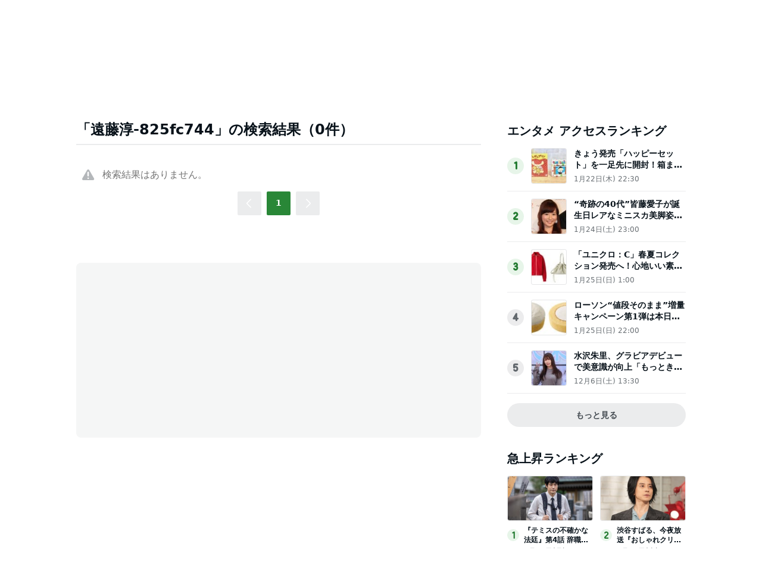

--- FILE ---
content_type: text/html; charset=utf-8
request_url: https://www.google.com/recaptcha/api2/aframe
body_size: 266
content:
<!DOCTYPE HTML><html><head><meta http-equiv="content-type" content="text/html; charset=UTF-8"></head><body><script nonce="ii_UW2RZTAilCLefFuEp9g">/** Anti-fraud and anti-abuse applications only. See google.com/recaptcha */ try{var clients={'sodar':'https://pagead2.googlesyndication.com/pagead/sodar?'};window.addEventListener("message",function(a){try{if(a.source===window.parent){var b=JSON.parse(a.data);var c=clients[b['id']];if(c){var d=document.createElement('img');d.src=c+b['params']+'&rc='+(localStorage.getItem("rc::a")?sessionStorage.getItem("rc::b"):"");window.document.body.appendChild(d);sessionStorage.setItem("rc::e",parseInt(sessionStorage.getItem("rc::e")||0)+1);localStorage.setItem("rc::h",'1769564567753');}}}catch(b){}});window.parent.postMessage("_grecaptcha_ready", "*");}catch(b){}</script></body></html>

--- FILE ---
content_type: application/javascript; charset=utf-8
request_url: https://fundingchoicesmessages.google.com/f/AGSKWxXFwiRUR_dTJSWmHS3C4u47srdgu89ClW7-ZS2SHVQx4ruoNxhz8PLedN4dUnrl--LOC6oa7ChxjEzMnfV1VBkYYxbSyqELkTBGZwoRze46w6d-N27DG_hYRNdOb6ExdnbywbIhOO3gAeq4UhFVNGT2olCapvSzIVKYYYD5SLAYPuwLIV79kVizOdCj/_/ad/getbanandfile?/adblock-detector./CoastMarketplaceAdCategoriesRealEstateForSaleOrRent?/adx_blacklist.js/ad300x250_
body_size: -1288
content:
window['86d7a219-a965-4e5a-82ca-bdae7b02529e'] = true;